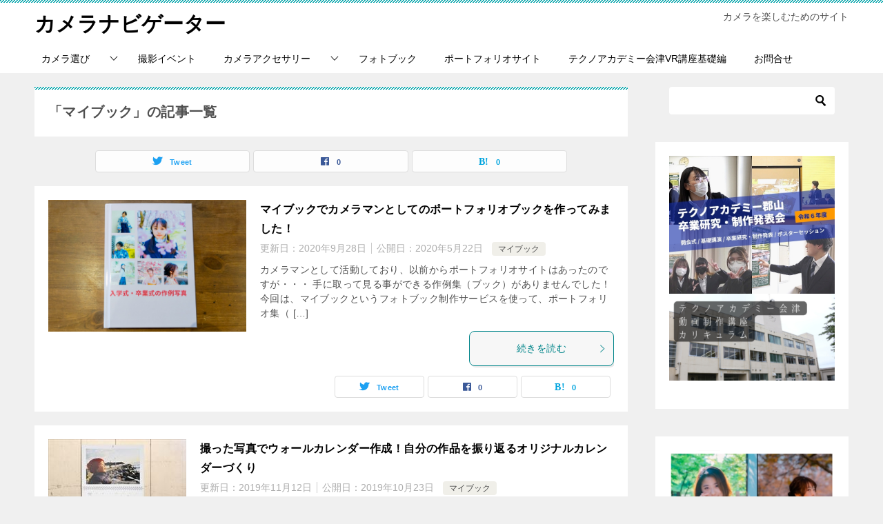

--- FILE ---
content_type: text/html; charset=UTF-8
request_url: https://camera-navi.info/category/photobook/mybook
body_size: 17695
content:
<!doctype html>
<html lang="ja" class="col2">
<head>
<!-- Global site tag (gtag.js) - Google Analytics -->
<script async src="https://www.googletagmanager.com/gtag/js?id=UA-37386643-9"></script>
<script>
  window.dataLayer = window.dataLayer || [];
  function gtag(){dataLayer.push(arguments);}
  gtag('js', new Date());

  gtag('config', 'UA-37386643-9');
</script>	<meta charset="UTF-8">
	<meta name="viewport" content="width=device-width, initial-scale=1">
	<link rel="profile" href="http://gmpg.org/xfn/11">

	<title>「マイブック」の記事一覧 ｜ カメラナビゲーター</title>
<meta name='robots' content='max-image-preview:large' />
	<style>img:is([sizes="auto" i], [sizes^="auto," i]) { contain-intrinsic-size: 3000px 1500px }</style>
	    <script>
        var ajaxurl = 'https://camera-navi.info/wp-admin/admin-ajax.php';
        var sns_cnt = true;
            </script>
	<link rel='dns-prefetch' href='//webfonts.xserver.jp' />
<link rel="alternate" type="application/rss+xml" title="カメラナビゲーター &raquo; フィード" href="https://camera-navi.info/feed" />
<link rel="alternate" type="application/rss+xml" title="カメラナビゲーター &raquo; コメントフィード" href="https://camera-navi.info/comments/feed" />
<link rel="alternate" type="application/rss+xml" title="カメラナビゲーター &raquo; マイブック カテゴリーのフィード" href="https://camera-navi.info/category/photobook/mybook/feed" />
		<!-- This site uses the Google Analytics by ExactMetrics plugin v8.6.2 - Using Analytics tracking - https://www.exactmetrics.com/ -->
							<script src="//www.googletagmanager.com/gtag/js?id=G-FCV1HWVKST"  data-cfasync="false" data-wpfc-render="false" type="text/javascript" async></script>
			<script data-cfasync="false" data-wpfc-render="false" type="text/javascript">
				var em_version = '8.6.2';
				var em_track_user = true;
				var em_no_track_reason = '';
								var ExactMetricsDefaultLocations = {"page_location":"https:\/\/camera-navi.info\/category\/photobook\/mybook\/"};
								if ( typeof ExactMetricsPrivacyGuardFilter === 'function' ) {
					var ExactMetricsLocations = (typeof ExactMetricsExcludeQuery === 'object') ? ExactMetricsPrivacyGuardFilter( ExactMetricsExcludeQuery ) : ExactMetricsPrivacyGuardFilter( ExactMetricsDefaultLocations );
				} else {
					var ExactMetricsLocations = (typeof ExactMetricsExcludeQuery === 'object') ? ExactMetricsExcludeQuery : ExactMetricsDefaultLocations;
				}

								var disableStrs = [
										'ga-disable-G-FCV1HWVKST',
									];

				/* Function to detect opted out users */
				function __gtagTrackerIsOptedOut() {
					for (var index = 0; index < disableStrs.length; index++) {
						if (document.cookie.indexOf(disableStrs[index] + '=true') > -1) {
							return true;
						}
					}

					return false;
				}

				/* Disable tracking if the opt-out cookie exists. */
				if (__gtagTrackerIsOptedOut()) {
					for (var index = 0; index < disableStrs.length; index++) {
						window[disableStrs[index]] = true;
					}
				}

				/* Opt-out function */
				function __gtagTrackerOptout() {
					for (var index = 0; index < disableStrs.length; index++) {
						document.cookie = disableStrs[index] + '=true; expires=Thu, 31 Dec 2099 23:59:59 UTC; path=/';
						window[disableStrs[index]] = true;
					}
				}

				if ('undefined' === typeof gaOptout) {
					function gaOptout() {
						__gtagTrackerOptout();
					}
				}
								window.dataLayer = window.dataLayer || [];

				window.ExactMetricsDualTracker = {
					helpers: {},
					trackers: {},
				};
				if (em_track_user) {
					function __gtagDataLayer() {
						dataLayer.push(arguments);
					}

					function __gtagTracker(type, name, parameters) {
						if (!parameters) {
							parameters = {};
						}

						if (parameters.send_to) {
							__gtagDataLayer.apply(null, arguments);
							return;
						}

						if (type === 'event') {
														parameters.send_to = exactmetrics_frontend.v4_id;
							var hookName = name;
							if (typeof parameters['event_category'] !== 'undefined') {
								hookName = parameters['event_category'] + ':' + name;
							}

							if (typeof ExactMetricsDualTracker.trackers[hookName] !== 'undefined') {
								ExactMetricsDualTracker.trackers[hookName](parameters);
							} else {
								__gtagDataLayer('event', name, parameters);
							}
							
						} else {
							__gtagDataLayer.apply(null, arguments);
						}
					}

					__gtagTracker('js', new Date());
					__gtagTracker('set', {
						'developer_id.dNDMyYj': true,
											});
					if ( ExactMetricsLocations.page_location ) {
						__gtagTracker('set', ExactMetricsLocations);
					}
										__gtagTracker('config', 'G-FCV1HWVKST', {"forceSSL":"true"} );
															window.gtag = __gtagTracker;										(function () {
						/* https://developers.google.com/analytics/devguides/collection/analyticsjs/ */
						/* ga and __gaTracker compatibility shim. */
						var noopfn = function () {
							return null;
						};
						var newtracker = function () {
							return new Tracker();
						};
						var Tracker = function () {
							return null;
						};
						var p = Tracker.prototype;
						p.get = noopfn;
						p.set = noopfn;
						p.send = function () {
							var args = Array.prototype.slice.call(arguments);
							args.unshift('send');
							__gaTracker.apply(null, args);
						};
						var __gaTracker = function () {
							var len = arguments.length;
							if (len === 0) {
								return;
							}
							var f = arguments[len - 1];
							if (typeof f !== 'object' || f === null || typeof f.hitCallback !== 'function') {
								if ('send' === arguments[0]) {
									var hitConverted, hitObject = false, action;
									if ('event' === arguments[1]) {
										if ('undefined' !== typeof arguments[3]) {
											hitObject = {
												'eventAction': arguments[3],
												'eventCategory': arguments[2],
												'eventLabel': arguments[4],
												'value': arguments[5] ? arguments[5] : 1,
											}
										}
									}
									if ('pageview' === arguments[1]) {
										if ('undefined' !== typeof arguments[2]) {
											hitObject = {
												'eventAction': 'page_view',
												'page_path': arguments[2],
											}
										}
									}
									if (typeof arguments[2] === 'object') {
										hitObject = arguments[2];
									}
									if (typeof arguments[5] === 'object') {
										Object.assign(hitObject, arguments[5]);
									}
									if ('undefined' !== typeof arguments[1].hitType) {
										hitObject = arguments[1];
										if ('pageview' === hitObject.hitType) {
											hitObject.eventAction = 'page_view';
										}
									}
									if (hitObject) {
										action = 'timing' === arguments[1].hitType ? 'timing_complete' : hitObject.eventAction;
										hitConverted = mapArgs(hitObject);
										__gtagTracker('event', action, hitConverted);
									}
								}
								return;
							}

							function mapArgs(args) {
								var arg, hit = {};
								var gaMap = {
									'eventCategory': 'event_category',
									'eventAction': 'event_action',
									'eventLabel': 'event_label',
									'eventValue': 'event_value',
									'nonInteraction': 'non_interaction',
									'timingCategory': 'event_category',
									'timingVar': 'name',
									'timingValue': 'value',
									'timingLabel': 'event_label',
									'page': 'page_path',
									'location': 'page_location',
									'title': 'page_title',
									'referrer' : 'page_referrer',
								};
								for (arg in args) {
																		if (!(!args.hasOwnProperty(arg) || !gaMap.hasOwnProperty(arg))) {
										hit[gaMap[arg]] = args[arg];
									} else {
										hit[arg] = args[arg];
									}
								}
								return hit;
							}

							try {
								f.hitCallback();
							} catch (ex) {
							}
						};
						__gaTracker.create = newtracker;
						__gaTracker.getByName = newtracker;
						__gaTracker.getAll = function () {
							return [];
						};
						__gaTracker.remove = noopfn;
						__gaTracker.loaded = true;
						window['__gaTracker'] = __gaTracker;
					})();
									} else {
										console.log("");
					(function () {
						function __gtagTracker() {
							return null;
						}

						window['__gtagTracker'] = __gtagTracker;
						window['gtag'] = __gtagTracker;
					})();
									}
			</script>
				<!-- / Google Analytics by ExactMetrics -->
		<script type="text/javascript">
/* <![CDATA[ */
window._wpemojiSettings = {"baseUrl":"https:\/\/s.w.org\/images\/core\/emoji\/16.0.1\/72x72\/","ext":".png","svgUrl":"https:\/\/s.w.org\/images\/core\/emoji\/16.0.1\/svg\/","svgExt":".svg","source":{"concatemoji":"https:\/\/camera-navi.info\/wp-includes\/js\/wp-emoji-release.min.js?ver=6.8.3"}};
/*! This file is auto-generated */
!function(s,n){var o,i,e;function c(e){try{var t={supportTests:e,timestamp:(new Date).valueOf()};sessionStorage.setItem(o,JSON.stringify(t))}catch(e){}}function p(e,t,n){e.clearRect(0,0,e.canvas.width,e.canvas.height),e.fillText(t,0,0);var t=new Uint32Array(e.getImageData(0,0,e.canvas.width,e.canvas.height).data),a=(e.clearRect(0,0,e.canvas.width,e.canvas.height),e.fillText(n,0,0),new Uint32Array(e.getImageData(0,0,e.canvas.width,e.canvas.height).data));return t.every(function(e,t){return e===a[t]})}function u(e,t){e.clearRect(0,0,e.canvas.width,e.canvas.height),e.fillText(t,0,0);for(var n=e.getImageData(16,16,1,1),a=0;a<n.data.length;a++)if(0!==n.data[a])return!1;return!0}function f(e,t,n,a){switch(t){case"flag":return n(e,"\ud83c\udff3\ufe0f\u200d\u26a7\ufe0f","\ud83c\udff3\ufe0f\u200b\u26a7\ufe0f")?!1:!n(e,"\ud83c\udde8\ud83c\uddf6","\ud83c\udde8\u200b\ud83c\uddf6")&&!n(e,"\ud83c\udff4\udb40\udc67\udb40\udc62\udb40\udc65\udb40\udc6e\udb40\udc67\udb40\udc7f","\ud83c\udff4\u200b\udb40\udc67\u200b\udb40\udc62\u200b\udb40\udc65\u200b\udb40\udc6e\u200b\udb40\udc67\u200b\udb40\udc7f");case"emoji":return!a(e,"\ud83e\udedf")}return!1}function g(e,t,n,a){var r="undefined"!=typeof WorkerGlobalScope&&self instanceof WorkerGlobalScope?new OffscreenCanvas(300,150):s.createElement("canvas"),o=r.getContext("2d",{willReadFrequently:!0}),i=(o.textBaseline="top",o.font="600 32px Arial",{});return e.forEach(function(e){i[e]=t(o,e,n,a)}),i}function t(e){var t=s.createElement("script");t.src=e,t.defer=!0,s.head.appendChild(t)}"undefined"!=typeof Promise&&(o="wpEmojiSettingsSupports",i=["flag","emoji"],n.supports={everything:!0,everythingExceptFlag:!0},e=new Promise(function(e){s.addEventListener("DOMContentLoaded",e,{once:!0})}),new Promise(function(t){var n=function(){try{var e=JSON.parse(sessionStorage.getItem(o));if("object"==typeof e&&"number"==typeof e.timestamp&&(new Date).valueOf()<e.timestamp+604800&&"object"==typeof e.supportTests)return e.supportTests}catch(e){}return null}();if(!n){if("undefined"!=typeof Worker&&"undefined"!=typeof OffscreenCanvas&&"undefined"!=typeof URL&&URL.createObjectURL&&"undefined"!=typeof Blob)try{var e="postMessage("+g.toString()+"("+[JSON.stringify(i),f.toString(),p.toString(),u.toString()].join(",")+"));",a=new Blob([e],{type:"text/javascript"}),r=new Worker(URL.createObjectURL(a),{name:"wpTestEmojiSupports"});return void(r.onmessage=function(e){c(n=e.data),r.terminate(),t(n)})}catch(e){}c(n=g(i,f,p,u))}t(n)}).then(function(e){for(var t in e)n.supports[t]=e[t],n.supports.everything=n.supports.everything&&n.supports[t],"flag"!==t&&(n.supports.everythingExceptFlag=n.supports.everythingExceptFlag&&n.supports[t]);n.supports.everythingExceptFlag=n.supports.everythingExceptFlag&&!n.supports.flag,n.DOMReady=!1,n.readyCallback=function(){n.DOMReady=!0}}).then(function(){return e}).then(function(){var e;n.supports.everything||(n.readyCallback(),(e=n.source||{}).concatemoji?t(e.concatemoji):e.wpemoji&&e.twemoji&&(t(e.twemoji),t(e.wpemoji)))}))}((window,document),window._wpemojiSettings);
/* ]]> */
</script>
<!-- camera-navi.info is managing ads with Advanced Ads 2.0.9 – https://wpadvancedads.com/ --><script id="camer-ready">
			window.advanced_ads_ready=function(e,a){a=a||"complete";var d=function(e){return"interactive"===a?"loading"!==e:"complete"===e};d(document.readyState)?e():document.addEventListener("readystatechange",(function(a){d(a.target.readyState)&&e()}),{once:"interactive"===a})},window.advanced_ads_ready_queue=window.advanced_ads_ready_queue||[];		</script>
		<style id='wp-emoji-styles-inline-css' type='text/css'>

	img.wp-smiley, img.emoji {
		display: inline !important;
		border: none !important;
		box-shadow: none !important;
		height: 1em !important;
		width: 1em !important;
		margin: 0 0.07em !important;
		vertical-align: -0.1em !important;
		background: none !important;
		padding: 0 !important;
	}
</style>
<link rel='stylesheet' id='wp-block-library-css' href='https://camera-navi.info/wp-includes/css/dist/block-library/style.min.css?ver=6.8.3' type='text/css' media='all' />
<style id='classic-theme-styles-inline-css' type='text/css'>
/*! This file is auto-generated */
.wp-block-button__link{color:#fff;background-color:#32373c;border-radius:9999px;box-shadow:none;text-decoration:none;padding:calc(.667em + 2px) calc(1.333em + 2px);font-size:1.125em}.wp-block-file__button{background:#32373c;color:#fff;text-decoration:none}
</style>
<style id='global-styles-inline-css' type='text/css'>
:root{--wp--preset--aspect-ratio--square: 1;--wp--preset--aspect-ratio--4-3: 4/3;--wp--preset--aspect-ratio--3-4: 3/4;--wp--preset--aspect-ratio--3-2: 3/2;--wp--preset--aspect-ratio--2-3: 2/3;--wp--preset--aspect-ratio--16-9: 16/9;--wp--preset--aspect-ratio--9-16: 9/16;--wp--preset--color--black: #000000;--wp--preset--color--cyan-bluish-gray: #abb8c3;--wp--preset--color--white: #ffffff;--wp--preset--color--pale-pink: #f78da7;--wp--preset--color--vivid-red: #cf2e2e;--wp--preset--color--luminous-vivid-orange: #ff6900;--wp--preset--color--luminous-vivid-amber: #fcb900;--wp--preset--color--light-green-cyan: #7bdcb5;--wp--preset--color--vivid-green-cyan: #00d084;--wp--preset--color--pale-cyan-blue: #8ed1fc;--wp--preset--color--vivid-cyan-blue: #0693e3;--wp--preset--color--vivid-purple: #9b51e0;--wp--preset--gradient--vivid-cyan-blue-to-vivid-purple: linear-gradient(135deg,rgba(6,147,227,1) 0%,rgb(155,81,224) 100%);--wp--preset--gradient--light-green-cyan-to-vivid-green-cyan: linear-gradient(135deg,rgb(122,220,180) 0%,rgb(0,208,130) 100%);--wp--preset--gradient--luminous-vivid-amber-to-luminous-vivid-orange: linear-gradient(135deg,rgba(252,185,0,1) 0%,rgba(255,105,0,1) 100%);--wp--preset--gradient--luminous-vivid-orange-to-vivid-red: linear-gradient(135deg,rgba(255,105,0,1) 0%,rgb(207,46,46) 100%);--wp--preset--gradient--very-light-gray-to-cyan-bluish-gray: linear-gradient(135deg,rgb(238,238,238) 0%,rgb(169,184,195) 100%);--wp--preset--gradient--cool-to-warm-spectrum: linear-gradient(135deg,rgb(74,234,220) 0%,rgb(151,120,209) 20%,rgb(207,42,186) 40%,rgb(238,44,130) 60%,rgb(251,105,98) 80%,rgb(254,248,76) 100%);--wp--preset--gradient--blush-light-purple: linear-gradient(135deg,rgb(255,206,236) 0%,rgb(152,150,240) 100%);--wp--preset--gradient--blush-bordeaux: linear-gradient(135deg,rgb(254,205,165) 0%,rgb(254,45,45) 50%,rgb(107,0,62) 100%);--wp--preset--gradient--luminous-dusk: linear-gradient(135deg,rgb(255,203,112) 0%,rgb(199,81,192) 50%,rgb(65,88,208) 100%);--wp--preset--gradient--pale-ocean: linear-gradient(135deg,rgb(255,245,203) 0%,rgb(182,227,212) 50%,rgb(51,167,181) 100%);--wp--preset--gradient--electric-grass: linear-gradient(135deg,rgb(202,248,128) 0%,rgb(113,206,126) 100%);--wp--preset--gradient--midnight: linear-gradient(135deg,rgb(2,3,129) 0%,rgb(40,116,252) 100%);--wp--preset--font-size--small: 13px;--wp--preset--font-size--medium: 20px;--wp--preset--font-size--large: 36px;--wp--preset--font-size--x-large: 42px;--wp--preset--spacing--20: 0.44rem;--wp--preset--spacing--30: 0.67rem;--wp--preset--spacing--40: 1rem;--wp--preset--spacing--50: 1.5rem;--wp--preset--spacing--60: 2.25rem;--wp--preset--spacing--70: 3.38rem;--wp--preset--spacing--80: 5.06rem;--wp--preset--shadow--natural: 6px 6px 9px rgba(0, 0, 0, 0.2);--wp--preset--shadow--deep: 12px 12px 50px rgba(0, 0, 0, 0.4);--wp--preset--shadow--sharp: 6px 6px 0px rgba(0, 0, 0, 0.2);--wp--preset--shadow--outlined: 6px 6px 0px -3px rgba(255, 255, 255, 1), 6px 6px rgba(0, 0, 0, 1);--wp--preset--shadow--crisp: 6px 6px 0px rgba(0, 0, 0, 1);}:where(.is-layout-flex){gap: 0.5em;}:where(.is-layout-grid){gap: 0.5em;}body .is-layout-flex{display: flex;}.is-layout-flex{flex-wrap: wrap;align-items: center;}.is-layout-flex > :is(*, div){margin: 0;}body .is-layout-grid{display: grid;}.is-layout-grid > :is(*, div){margin: 0;}:where(.wp-block-columns.is-layout-flex){gap: 2em;}:where(.wp-block-columns.is-layout-grid){gap: 2em;}:where(.wp-block-post-template.is-layout-flex){gap: 1.25em;}:where(.wp-block-post-template.is-layout-grid){gap: 1.25em;}.has-black-color{color: var(--wp--preset--color--black) !important;}.has-cyan-bluish-gray-color{color: var(--wp--preset--color--cyan-bluish-gray) !important;}.has-white-color{color: var(--wp--preset--color--white) !important;}.has-pale-pink-color{color: var(--wp--preset--color--pale-pink) !important;}.has-vivid-red-color{color: var(--wp--preset--color--vivid-red) !important;}.has-luminous-vivid-orange-color{color: var(--wp--preset--color--luminous-vivid-orange) !important;}.has-luminous-vivid-amber-color{color: var(--wp--preset--color--luminous-vivid-amber) !important;}.has-light-green-cyan-color{color: var(--wp--preset--color--light-green-cyan) !important;}.has-vivid-green-cyan-color{color: var(--wp--preset--color--vivid-green-cyan) !important;}.has-pale-cyan-blue-color{color: var(--wp--preset--color--pale-cyan-blue) !important;}.has-vivid-cyan-blue-color{color: var(--wp--preset--color--vivid-cyan-blue) !important;}.has-vivid-purple-color{color: var(--wp--preset--color--vivid-purple) !important;}.has-black-background-color{background-color: var(--wp--preset--color--black) !important;}.has-cyan-bluish-gray-background-color{background-color: var(--wp--preset--color--cyan-bluish-gray) !important;}.has-white-background-color{background-color: var(--wp--preset--color--white) !important;}.has-pale-pink-background-color{background-color: var(--wp--preset--color--pale-pink) !important;}.has-vivid-red-background-color{background-color: var(--wp--preset--color--vivid-red) !important;}.has-luminous-vivid-orange-background-color{background-color: var(--wp--preset--color--luminous-vivid-orange) !important;}.has-luminous-vivid-amber-background-color{background-color: var(--wp--preset--color--luminous-vivid-amber) !important;}.has-light-green-cyan-background-color{background-color: var(--wp--preset--color--light-green-cyan) !important;}.has-vivid-green-cyan-background-color{background-color: var(--wp--preset--color--vivid-green-cyan) !important;}.has-pale-cyan-blue-background-color{background-color: var(--wp--preset--color--pale-cyan-blue) !important;}.has-vivid-cyan-blue-background-color{background-color: var(--wp--preset--color--vivid-cyan-blue) !important;}.has-vivid-purple-background-color{background-color: var(--wp--preset--color--vivid-purple) !important;}.has-black-border-color{border-color: var(--wp--preset--color--black) !important;}.has-cyan-bluish-gray-border-color{border-color: var(--wp--preset--color--cyan-bluish-gray) !important;}.has-white-border-color{border-color: var(--wp--preset--color--white) !important;}.has-pale-pink-border-color{border-color: var(--wp--preset--color--pale-pink) !important;}.has-vivid-red-border-color{border-color: var(--wp--preset--color--vivid-red) !important;}.has-luminous-vivid-orange-border-color{border-color: var(--wp--preset--color--luminous-vivid-orange) !important;}.has-luminous-vivid-amber-border-color{border-color: var(--wp--preset--color--luminous-vivid-amber) !important;}.has-light-green-cyan-border-color{border-color: var(--wp--preset--color--light-green-cyan) !important;}.has-vivid-green-cyan-border-color{border-color: var(--wp--preset--color--vivid-green-cyan) !important;}.has-pale-cyan-blue-border-color{border-color: var(--wp--preset--color--pale-cyan-blue) !important;}.has-vivid-cyan-blue-border-color{border-color: var(--wp--preset--color--vivid-cyan-blue) !important;}.has-vivid-purple-border-color{border-color: var(--wp--preset--color--vivid-purple) !important;}.has-vivid-cyan-blue-to-vivid-purple-gradient-background{background: var(--wp--preset--gradient--vivid-cyan-blue-to-vivid-purple) !important;}.has-light-green-cyan-to-vivid-green-cyan-gradient-background{background: var(--wp--preset--gradient--light-green-cyan-to-vivid-green-cyan) !important;}.has-luminous-vivid-amber-to-luminous-vivid-orange-gradient-background{background: var(--wp--preset--gradient--luminous-vivid-amber-to-luminous-vivid-orange) !important;}.has-luminous-vivid-orange-to-vivid-red-gradient-background{background: var(--wp--preset--gradient--luminous-vivid-orange-to-vivid-red) !important;}.has-very-light-gray-to-cyan-bluish-gray-gradient-background{background: var(--wp--preset--gradient--very-light-gray-to-cyan-bluish-gray) !important;}.has-cool-to-warm-spectrum-gradient-background{background: var(--wp--preset--gradient--cool-to-warm-spectrum) !important;}.has-blush-light-purple-gradient-background{background: var(--wp--preset--gradient--blush-light-purple) !important;}.has-blush-bordeaux-gradient-background{background: var(--wp--preset--gradient--blush-bordeaux) !important;}.has-luminous-dusk-gradient-background{background: var(--wp--preset--gradient--luminous-dusk) !important;}.has-pale-ocean-gradient-background{background: var(--wp--preset--gradient--pale-ocean) !important;}.has-electric-grass-gradient-background{background: var(--wp--preset--gradient--electric-grass) !important;}.has-midnight-gradient-background{background: var(--wp--preset--gradient--midnight) !important;}.has-small-font-size{font-size: var(--wp--preset--font-size--small) !important;}.has-medium-font-size{font-size: var(--wp--preset--font-size--medium) !important;}.has-large-font-size{font-size: var(--wp--preset--font-size--large) !important;}.has-x-large-font-size{font-size: var(--wp--preset--font-size--x-large) !important;}
:where(.wp-block-post-template.is-layout-flex){gap: 1.25em;}:where(.wp-block-post-template.is-layout-grid){gap: 1.25em;}
:where(.wp-block-columns.is-layout-flex){gap: 2em;}:where(.wp-block-columns.is-layout-grid){gap: 2em;}
:root :where(.wp-block-pullquote){font-size: 1.5em;line-height: 1.6;}
</style>
<link rel='stylesheet' id='aalb_basics_css-css' href='https://camera-navi.info/wp-content/plugins/amazon-associates-link-builder/css/aalb_basics.css?ver=1.9.3' type='text/css' media='all' />
<link rel='stylesheet' id='contact-form-7-css' href='https://camera-navi.info/wp-content/plugins/contact-form-7/includes/css/styles.css?ver=6.1' type='text/css' media='all' />
<link rel='stylesheet' id='keni-style-css' href='https://camera-navi.info/wp-content/themes/keni80_wp_standard_all_202103061443/style.css?ver=6.8.3' type='text/css' media='all' />
<link rel='stylesheet' id='keni_base-css' href='https://camera-navi.info/wp-content/themes/keni80_wp_standard_all_202103061443/base.css?ver=6.8.3' type='text/css' media='all' />
<link rel='stylesheet' id='keni-advanced-css' href='https://camera-navi.info/wp-content/themes/keni80_wp_standard_all_202103061443/advanced.css?ver=6.8.3' type='text/css' media='all' />
<link rel='stylesheet' id='keni_base_default-css' href='https://camera-navi.info/wp-content/themes/keni80_wp_standard_all_202103061443/default-style.css?ver=6.8.3' type='text/css' media='all' />
<link rel='stylesheet' id='wp-pagenavi-css' href='https://camera-navi.info/wp-content/plugins/wp-pagenavi/pagenavi-css.css?ver=2.70' type='text/css' media='all' />
<link rel='stylesheet' id='wp-associate-post-r2-css' href='https://camera-navi.info/wp-content/plugins/wp-associate-post-r2/css/skin-standard.css?ver=5.0.0' type='text/css' media='all' />
<link rel="canonical" href="https://camera-navi.info/category/photobook/mybook" />
<link rel="https://api.w.org/" href="https://camera-navi.info/wp-json/" /><link rel="alternate" title="JSON" type="application/json" href="https://camera-navi.info/wp-json/wp/v2/categories/21" /><link rel="EditURI" type="application/rsd+xml" title="RSD" href="https://camera-navi.info/xmlrpc.php?rsd" />
<meta name="description" content="カメラナビゲーターの「マイブック」の記事一覧です。カメラを楽しむためのサイト">
        <!--OGP-->
		<meta property="og:type" content="article" />
<meta property="og:url" content="https://camera-navi.info/category/photobook/mybook" />
        <meta property="og:title" content="「マイブック」の記事一覧"/>
        <meta property="og:description" content="カメラナビゲーターの「マイブック」の記事一覧です。カメラを楽しむためのサイト">
        <meta property="og:site_name" content="カメラナビゲーター">
        <meta property="og:image" content="">
		        <meta property="og:locale" content="ja_JP">
		        <!--OGP-->
		<style type="text/css">.recentcomments a{display:inline !important;padding:0 !important;margin:0 !important;}</style><style type="text/css">.broken_link, a.broken_link {
	text-decoration: line-through;
}</style><script  async src="https://pagead2.googlesyndication.com/pagead/js/adsbygoogle.js?client=ca-pub-4161086845593113" crossorigin="anonymous"></script><link rel="icon" href="https://camera-navi.info/wp-content/uploads/2019/04/camera-150x150.ico" sizes="32x32" />
<link rel="icon" href="https://camera-navi.info/wp-content/uploads/2019/04/camera.ico" sizes="192x192" />
<link rel="apple-touch-icon" href="https://camera-navi.info/wp-content/uploads/2019/04/camera.ico" />
<meta name="msapplication-TileImage" content="https://camera-navi.info/wp-content/uploads/2019/04/camera.ico" />
</head>

<body class="archive category category-mybook category-21 wp-theme-keni80_wp_standard_all_202103061443 aa-prefix-camer-"><!--ページの属性-->

<div id="top" class="keni-container">

<!--▼▼ ヘッダー ▼▼-->
<div class="keni-header_wrap">
	<div class="keni-header_outer">
		
		<header class="keni-header keni-header_col1">
			<div class="keni-header_inner">

							<p class="site-title"><a href="https://camera-navi.info/" rel="home">カメラナビゲーター</a></p>
			
			<div class="keni-header_cont">
			<p class="site-description">カメラを楽しむためのサイト</p>			</div>

			</div><!--keni-header_inner-->
		</header><!--keni-header-->	</div><!--keni-header_outer-->
</div><!--keni-header_wrap-->
<!--▲▲ ヘッダー ▲▲-->

<div id="click-space"></div>

<!--▼▼ グローバルナビ ▼▼-->
<div class="keni-gnav_wrap">
	<div class="keni-gnav_outer">
		<nav class="keni-gnav">
			<div class="keni-gnav_inner">

				<ul id="menu" class="keni-gnav_cont">
				<li id="menu-item-613" class="menu-item menu-item-type-taxonomy menu-item-object-category menu-item-has-children menu-item-613"><a href="https://camera-navi.info/category/camera-select">カメラ選び</a>
<ul class="sub-menu">
	<li id="menu-item-612" class="menu-item menu-item-type-taxonomy menu-item-object-category menu-item-has-children menu-item-612"><a href="https://camera-navi.info/category/canon">キヤノン</a>
	<ul class="sub-menu">
		<li id="menu-item-1069" class="menu-item menu-item-type-taxonomy menu-item-object-category menu-item-1069"><a href="https://camera-navi.info/category/canon/eos-kiss">EOS Kiss関連</a></li>
		<li id="menu-item-1070" class="menu-item menu-item-type-taxonomy menu-item-object-category menu-item-1070"><a href="https://camera-navi.info/category/canon/powershot-g7x">PowerShot G7X</a></li>
		<li id="menu-item-1071" class="menu-item menu-item-type-taxonomy menu-item-object-category menu-item-1071"><a href="https://camera-navi.info/category/canon/eos-80d">EOS 80D</a></li>
	</ul>
</li>
	<li id="menu-item-1048" class="menu-item menu-item-type-taxonomy menu-item-object-category menu-item-has-children menu-item-1048"><a href="https://camera-navi.info/category/%e3%82%bd%e3%83%8b%e3%83%bc">ソニー</a>
	<ul class="sub-menu">
		<li id="menu-item-1072" class="menu-item menu-item-type-taxonomy menu-item-object-category menu-item-1072"><a href="https://camera-navi.info/category/%e3%82%bd%e3%83%8b%e3%83%bc/%ce%b16400">α6400</a></li>
	</ul>
</li>
</ul>
</li>
<li id="menu-item-1385" class="menu-item menu-item-type-taxonomy menu-item-object-category menu-item-1385"><a href="https://camera-navi.info/category/shooting-event">撮影イベント</a></li>
<li id="menu-item-1065" class="menu-item menu-item-type-taxonomy menu-item-object-category menu-item-has-children menu-item-1065"><a href="https://camera-navi.info/category/accessory-service">カメラアクセサリー</a>
<ul class="sub-menu">
	<li id="menu-item-1210" class="menu-item menu-item-type-taxonomy menu-item-object-category menu-item-1210"><a href="https://camera-navi.info/category/kandf-concept">K&amp;Fconcept</a></li>
</ul>
</li>
<li id="menu-item-1318" class="menu-item menu-item-type-post_type menu-item-object-page menu-item-1318"><a href="https://camera-navi.info/mybook-review">フォトブック</a></li>
<li id="menu-item-1751" class="menu-item menu-item-type-custom menu-item-object-custom menu-item-1751"><a href="https://ken-photo.net/">ポートフォリオサイト</a></li>
<li id="menu-item-2461" class="menu-item menu-item-type-post_type menu-item-object-page menu-item-2461"><a href="https://camera-navi.info/tckac-aizu-vr">テクノアカデミー会津VR講座基礎編</a></li>
<li id="menu-item-1051" class="menu-item menu-item-type-post_type menu-item-object-page menu-item-1051"><a href="https://camera-navi.info/form">お問合せ</a></li>
				<li class="menu-search"><div class="search-box">
	<form role="search" method="get" id="keni_search" class="searchform" action="https://camera-navi.info/">
		<input type="text" value="" name="s" aria-label="検索"><button class="btn-search"><img src="https://camera-navi.info/wp-content/themes/keni80_wp_standard_all_202103061443/images/icon/search_black.svg" width="18" height="18" alt="検索"></button>
	</form>
</div></li>
				</ul>
			</div>
			<div class="keni-gnav_btn_wrap">
				<div class="keni-gnav_btn"><span class="keni-gnav_btn_icon-open"></span></div>
			</div>
		</nav>
	</div>
</div>



<div class="keni-main_wrap">
	<div class="keni-main_outer">
		<!--▼▼ メインコンテンツ ▼▼-->
		<main id="main" class="keni-main">
			<div class="keni-main_inner">
				<div class="archive_title_wrap">
					<h1 class="archive_title">「マイブック」の記事一覧</h1>				</div>

				<aside class="free-area free-area_before-title">
									</aside><!-- #secondary -->

																<aside class="sns-btn_wrap sns-btn_wrap_s">
                            <div class="sns-btn_tw" data-url="https://camera-navi.info/category/photobook/mybook" data-title="%E3%80%8C%E3%83%9E%E3%82%A4%E3%83%96%E3%83%83%E3%82%AF%E3%80%8D%E3%81%AE%E8%A8%98%E4%BA%8B%E4%B8%80%E8%A6%A7"></div>
        <div class="sns-btn_fb" data-url="https://camera-navi.info/category/photobook/mybook" data-title="%E3%80%8C%E3%83%9E%E3%82%A4%E3%83%96%E3%83%83%E3%82%AF%E3%80%8D%E3%81%AE%E8%A8%98%E4%BA%8B%E4%B8%80%E8%A6%A7"></div>
        <div class="sns-btn_hatena" data-url="https://camera-navi.info/category/photobook/mybook" data-title="%E3%80%8C%E3%83%9E%E3%82%A4%E3%83%96%E3%83%83%E3%82%AF%E3%80%8D%E3%81%AE%E8%A8%98%E4%BA%8B%E4%B8%80%E8%A6%A7"></div>
						</aside>
				
										<div class="keni-section_wrap keni-section_wrap_style02"><div class="keni-section"><div class="entry-list entry-list_style01">
<article id="post-1891" class="post-1891 post type-post status-publish format-standard has-post-thumbnail category-mybook entry-list_item">
	<div class="entry">
		<figure class="entry_thumb">
			<a href="https://camera-navi.info/mybook-portfolio">
								<img width="600" height="400" src="https://camera-navi.info/wp-content/uploads/2020/08/A6300712.jpg" class="attachment-post-thumbnail size-post-thumbnail wp-post-image" alt="" loading="lazy" decoding="async" srcset="https://camera-navi.info/wp-content/uploads/2020/08/A6300712.jpg 600w, https://camera-navi.info/wp-content/uploads/2020/08/A6300712-300x200.jpg 300w" sizes="auto, (max-width: 600px) 100vw, 600px" />								</a>
		</figure>
		<div class="entry_inner">
			<h2 class="entry_title"><a href="https://camera-navi.info/mybook-portfolio">マイブックでカメラマンとしてのポートフォリオブックを作ってみました！</a></h2>
			<div class="entry_status">
		<ul class="entry_date">
		<li class="entry_date_item">更新日：<time itemprop="dateModified" datetime="2020-09-28T15:50:52+09:00" content="2020-09-28T15:50:52+09:00">2020年9月28日</time></li>		<li class="entry_date_item">公開日：<time itemprop="datePublished" datetime="2020-05-22T16:45:32+09:00" content="2020-05-22T16:45:32+09:00">2020年5月22日</time></li>	</ul>
		<ul class="entry_category">
		<li class="entry_category_item mybook"><a href="https://camera-navi.info/category/photobook/mybook">マイブック</a></li>	</ul>
</div>
			<div class="entry_description">
			カメラマンとして活動しており、以前からポートフォリオサイトはあったのですが・・・ 手に取って見る事ができる作例集（ブック）がありませんでした！ 今回は、マイブックというフォトブック制作サービスを使って、ポートフォリオ集（ [&hellip;]			</div>
			<div class="ently_read-more">
				<a href="https://camera-navi.info/mybook-portfolio" class="btn dir-arw_r"><span class="icon_arrow_s_right"></span>続きを読む</a>
			</div>
		</div>
				<aside class="sns-btn_wrap">
	        <div class="sns-btn_tw" data-url="https://camera-navi.info/mybook-portfolio" data-title="%E3%80%8C%E3%83%9E%E3%82%A4%E3%83%96%E3%83%83%E3%82%AF%E3%80%8D%E3%81%AE%E8%A8%98%E4%BA%8B%E4%B8%80%E8%A6%A7+%EF%BD%9C+%E3%82%AB%E3%83%A1%E3%83%A9%E3%83%8A%E3%83%93%E3%82%B2%E3%83%BC%E3%82%BF%E3%83%BC"></div>
        <div class="sns-btn_fb" data-url="https://camera-navi.info/mybook-portfolio" data-title="%E3%80%8C%E3%83%9E%E3%82%A4%E3%83%96%E3%83%83%E3%82%AF%E3%80%8D%E3%81%AE%E8%A8%98%E4%BA%8B%E4%B8%80%E8%A6%A7+%EF%BD%9C+%E3%82%AB%E3%83%A1%E3%83%A9%E3%83%8A%E3%83%93%E3%82%B2%E3%83%BC%E3%82%BF%E3%83%BC"></div>
        <div class="sns-btn_hatena" data-url="https://camera-navi.info/mybook-portfolio" data-title="%E3%80%8C%E3%83%9E%E3%82%A4%E3%83%96%E3%83%83%E3%82%AF%E3%80%8D%E3%81%AE%E8%A8%98%E4%BA%8B%E4%B8%80%E8%A6%A7+%EF%BD%9C+%E3%82%AB%E3%83%A1%E3%83%A9%E3%83%8A%E3%83%93%E3%82%B2%E3%83%BC%E3%82%BF%E3%83%BC"></div>
		</aside>			</div>
</article>

<article id="post-1520" class="post-1520 post type-post status-publish format-standard has-post-thumbnail category-mybook entry-list_item">
	<div class="entry">
		<figure class="entry_thumb">
			<a href="https://camera-navi.info/wallcalendar">
								<img width="200" height="142" src="https://camera-navi.info/wp-content/uploads/2019/10/top_R.jpg" class="attachment-post-thumbnail size-post-thumbnail wp-post-image" alt="" loading="lazy" decoding="async" />								</a>
		</figure>
		<div class="entry_inner">
			<h2 class="entry_title"><a href="https://camera-navi.info/wallcalendar">撮った写真でウォールカレンダー作成！自分の作品を振り返るオリジナルカレンダーづくり</a></h2>
			<div class="entry_status">
		<ul class="entry_date">
		<li class="entry_date_item">更新日：<time itemprop="dateModified" datetime="2019-11-12T13:06:37+09:00" content="2019-11-12T13:06:37+09:00">2019年11月12日</time></li>		<li class="entry_date_item">公開日：<time itemprop="datePublished" datetime="2019-10-23T16:39:38+09:00" content="2019-10-23T16:39:38+09:00">2019年10月23日</time></li>	</ul>
		<ul class="entry_category">
		<li class="entry_category_item mybook"><a href="https://camera-navi.info/category/photobook/mybook">マイブック</a></li>	</ul>
</div>
			<div class="entry_description">
			毎年、年末が近づくと考えるのが来年のカレンダー。 好きな写真家のカレンダーを購入したり、女性モデルのカレンダーを購入するのもいいと思うのですが・・・ 自分が撮った写真でカレンダーを作れるサービスがあるのはご存知でしょうか [&hellip;]			</div>
			<div class="ently_read-more">
				<a href="https://camera-navi.info/wallcalendar" class="btn dir-arw_r"><span class="icon_arrow_s_right"></span>続きを読む</a>
			</div>
		</div>
				<aside class="sns-btn_wrap">
	        <div class="sns-btn_tw" data-url="https://camera-navi.info/wallcalendar" data-title="%E3%80%8C%E3%83%9E%E3%82%A4%E3%83%96%E3%83%83%E3%82%AF%E3%80%8D%E3%81%AE%E8%A8%98%E4%BA%8B%E4%B8%80%E8%A6%A7+%EF%BD%9C+%E3%82%AB%E3%83%A1%E3%83%A9%E3%83%8A%E3%83%93%E3%82%B2%E3%83%BC%E3%82%BF%E3%83%BC"></div>
        <div class="sns-btn_fb" data-url="https://camera-navi.info/wallcalendar" data-title="%E3%80%8C%E3%83%9E%E3%82%A4%E3%83%96%E3%83%83%E3%82%AF%E3%80%8D%E3%81%AE%E8%A8%98%E4%BA%8B%E4%B8%80%E8%A6%A7+%EF%BD%9C+%E3%82%AB%E3%83%A1%E3%83%A9%E3%83%8A%E3%83%93%E3%82%B2%E3%83%BC%E3%82%BF%E3%83%BC"></div>
        <div class="sns-btn_hatena" data-url="https://camera-navi.info/wallcalendar" data-title="%E3%80%8C%E3%83%9E%E3%82%A4%E3%83%96%E3%83%83%E3%82%AF%E3%80%8D%E3%81%AE%E8%A8%98%E4%BA%8B%E4%B8%80%E8%A6%A7+%EF%BD%9C+%E3%82%AB%E3%83%A1%E3%83%A9%E3%83%8A%E3%83%93%E3%82%B2%E3%83%BC%E3%82%BF%E3%83%BC"></div>
		</aside>			</div>
</article>
</div></div></div>
			<aside class="free-area free-area_after-cont">
							</aside><!-- #secondary -->
		</div><!--keni-main_inner-->
	</main><!--keni-main-->


<aside id="secondary" class="keni-sub">
	<div id="search-2" class="keni-section_wrap widget widget_search"><section class="keni-section"><div class="search-box">
	<form role="search" method="get" id="keni_search" class="searchform" action="https://camera-navi.info/">
		<input type="text" value="" name="s" aria-label="検索"><button class="btn-search"><img src="https://camera-navi.info/wp-content/themes/keni80_wp_standard_all_202103061443/images/icon/search_black.svg" width="18" height="18" alt="検索"></button>
	</form>
</div></section></div><div id="block-3" class="keni-section_wrap widget widget_block"><section class="keni-section"><a href="https://www.tck.ac.jp/exhibition/" target="_blank" rel="noopener"><img loading="lazy" decoding="async" src="https://camera-navi.info/wp-content/uploads/2025/05/97f40616b8ec6a91e29e584b1faf8220.jpg" alt="" width="600" height="500" class="alignnone size-full wp-image-2567" srcset="https://camera-navi.info/wp-content/uploads/2025/05/97f40616b8ec6a91e29e584b1faf8220.jpg 600w, https://camera-navi.info/wp-content/uploads/2025/05/97f40616b8ec6a91e29e584b1faf8220-300x250.jpg 300w" sizes="auto, (max-width: 600px) 100vw, 600px" /></a>
<p><a href="https://camera-navi.info/ta-aizu0512" target="_blank" rel="noopener"><img loading="lazy" decoding="async" src="https://camera-navi.info/wp-content/uploads/2022/04/ae8e6e609e6377e8336b07eee9e091bc-300x158.png" alt="" width="300" height="158" class="alignnone wp-image-2423 size-medium" srcset="https://camera-navi.info/wp-content/uploads/2022/04/ae8e6e609e6377e8336b07eee9e091bc-300x158.png 300w, https://camera-navi.info/wp-content/uploads/2022/04/ae8e6e609e6377e8336b07eee9e091bc-1024x538.png 1024w, https://camera-navi.info/wp-content/uploads/2022/04/ae8e6e609e6377e8336b07eee9e091bc-768x403.png 768w, https://camera-navi.info/wp-content/uploads/2022/04/ae8e6e609e6377e8336b07eee9e091bc.png 1200w" sizes="auto, (max-width: 300px) 100vw, 300px" /></a></p></section></div><div id="block-13" class="keni-section_wrap widget widget_block"><section class="keni-section"><a href="https://www.street-academy.com/steachers/299429?conversion_name=direct_message&amp;d_code=9z26Jper&amp;tracking_code=a413025e19924a7dd104193fec1f6632" target="_blank" rel="noopener"><img loading="lazy" decoding="async" src="https://camera-navi.info/wp-content/uploads/2023/08/c6269d2107cf88871264868e88448569-300x219.png" alt="" width="300" height="219" class="alignnone wp-image-2531 size-medium" srcset="https://camera-navi.info/wp-content/uploads/2023/08/c6269d2107cf88871264868e88448569-300x219.png 300w, https://camera-navi.info/wp-content/uploads/2023/08/c6269d2107cf88871264868e88448569-1024x746.png 1024w, https://camera-navi.info/wp-content/uploads/2023/08/c6269d2107cf88871264868e88448569-768x560.png 768w, https://camera-navi.info/wp-content/uploads/2023/08/c6269d2107cf88871264868e88448569.png 1500w" sizes="auto, (max-width: 300px) 100vw, 300px" /></a></section></div><div id="block-12" class="keni-section_wrap widget widget_block"><section class="keni-section"><a href="https://camera-navi.info/tc-2023" target="_blank" rel="noopener"><img loading="lazy" decoding="async" src="https://camera-navi.info/wp-content/uploads/2023/06/5cdb8816bc00089b229e3168a1d36d3f-300x158.jpg" alt="" width="300" height="158" class="alignnone wp-image-2523 size-medium" srcset="https://camera-navi.info/wp-content/uploads/2023/06/5cdb8816bc00089b229e3168a1d36d3f-300x158.jpg 300w, https://camera-navi.info/wp-content/uploads/2023/06/5cdb8816bc00089b229e3168a1d36d3f-1024x538.jpg 1024w, https://camera-navi.info/wp-content/uploads/2023/06/5cdb8816bc00089b229e3168a1d36d3f-768x403.jpg 768w, https://camera-navi.info/wp-content/uploads/2023/06/5cdb8816bc00089b229e3168a1d36d3f.jpg 1200w" sizes="auto, (max-width: 300px) 100vw, 300px" /></a></section></div><div id="text-3" class="keni-section_wrap widget widget_text"><section class="keni-section"><h3 class="sub-section_title">ソニーストア</h3>			<div class="textwidget"><p><a href="https://click.linksynergy.com/fs-bin/click?id=X2I2qBLonhY&amp;offerid=51141.20002635&amp;type=4&amp;subid=0" target="new" rel="nofollow"><img decoding="async" src="http://www.sony.jp/store/affiliate/ichigan/alpha7III_300_250.jpg" alt="ソニーストア" border="0" /></a><img loading="lazy" decoding="async" src="https://ad.linksynergy.com/fs-bin/show?id=X2I2qBLonhY&amp;bids=51141.20002635&amp;type=4&amp;subid=0" width="1" height="1" border="0" /></p>
</div>
		</section></div><div id="block-7" class="keni-section_wrap widget widget_block"><section class="keni-section">
<div class="wp-block-group"><div class="wp-block-group__inner-container is-layout-flow wp-block-group-is-layout-flow">
<h2 class="wp-block-heading">受講生限定講座</h2>



<p><a href="https://www.street-academy.com/myclass/135414?conversion_name=direct_message&amp;&amp;d_code=V6tDKG9P&amp;&amp;tracking_code=7ee608529fa60c5f5059dc68d9e4a918" target="_blank" rel="noopener"><img loading="lazy" decoding="async" src="https://camera-navi.info/wp-content/uploads/2022/07/c01facad8a258b00159e0aff796be2bd.png" alt="" width="800" height="600" class="alignnone size-full wp-image-2450" srcset="https://camera-navi.info/wp-content/uploads/2022/07/c01facad8a258b00159e0aff796be2bd.png 800w, https://camera-navi.info/wp-content/uploads/2022/07/c01facad8a258b00159e0aff796be2bd-300x225.png 300w, https://camera-navi.info/wp-content/uploads/2022/07/c01facad8a258b00159e0aff796be2bd-768x576.png 768w" sizes="auto, (max-width: 800px) 100vw, 800px" /></a></p>
</div></div>
</section></div><div id="custom_html-11" class="widget_text keni-section_wrap widget widget_custom_html"><section class="widget_text keni-section"><h3 class="sub-section_title">動画クリエイターのための参考図書</h3><div class="textwidget custom-html-widget"><a href="https://camera-navi.info/meacademy-book"><img src="https://camera-navi.info/wp-content/uploads/2021/12/c5a3ba32191512272ea1c8d859c0dde8-300x169.jpg" alt="" width="300" height="169" class="alignnone wp-image-2337 size-medium" /></a></div></section></div><div id="custom_html-10" class="widget_text keni-section_wrap widget widget_custom_html"><section class="widget_text keni-section"><h3 class="sub-section_title">2022年1月22日開催 スマホで出来る動画制作講座</h3><div class="textwidget custom-html-widget"><a href="https://camera-navi.info/sumaho-movie"><img src="https://camera-navi.info/wp-content/uploads/2022/01/1.jpg" alt="" width="800" height="600" class="alignnone size-full wp-image-2368" /></a>
</div></section></div><div id="custom_html-9" class="widget_text keni-section_wrap widget widget_custom_html"><section class="widget_text keni-section"><h3 class="sub-section_title">11月1日開催！テクノ会津動画制作セミナー</h3><div class="textwidget custom-html-widget"><a href="https://camera-navi.info/tc-seminar"><img src="https://camera-navi.info/wp-content/uploads/2021/03/dd996907510455b8359cf8bed1b82a5f-300x158.jpg" alt="" width="300" height="158" class="alignnone wp-image-2012 size-medium" /></a>
</div></section></div><div id="custom_html-5" class="widget_text keni-section_wrap widget widget_custom_html"><section class="widget_text keni-section"><h3 class="sub-section_title">【参加レポート】</h3><div class="textwidget custom-html-widget"><a href="https://camera-navi.info/tamron-event" target="_blank" rel="noopener"><img src="https://camera-navi.info/wp-content/uploads/2019/06/d160a53f71104dc4e5ed3c300ba3ba79-1.png" alt="" width="300" height="251" class="alignnone wp-image-1243 size-medium" /></a><br/><br/><a target="_blank"  href="https://www.amazon.co.jp/gp/product/B004GJ6BY0/ref=as_li_tl?ie=UTF8&camp=247&creative=1211&creativeASIN=B004GJ6BY0&linkCode=as2&tag=camera-navi-22&linkId=1a427d248e581e13141348b0afaba2d5"><img border="0" src="//ws-fe.amazon-adsystem.com/widgets/q?_encoding=UTF8&MarketPlace=JP&ASIN=B004GJ6BY0&ServiceVersion=20070822&ID=AsinImage&WS=1&Format=_SL250_&tag=camera-navi-22" ></a>
</div></section></div><div id="custom_html-8" class="widget_text keni-section_wrap widget widget_custom_html"><section class="widget_text keni-section"><h3 class="sub-section_title">ハピサクフォトスクール　web講座</h3><div class="textwidget custom-html-widget"><a href="https://www.infotop.jp/click.php?aid=33563&iid=67115"><img src="https://www.infotop.jp/img/banner1_67115.jpg" border="0" /></a></div></section></div><div id="text-2" class="keni-section_wrap widget widget_text"><section class="keni-section"><h3 class="sub-section_title">Instagram</h3>			<div class="textwidget"><p><a href="https://www.instagram.com/kensan0512/" target="_blank" rel="noopener"><img loading="lazy" decoding="async" class="alignnone size-full wp-image-1518" src="https://camera-navi.info/wp-content/uploads/2019/10/Instagram_R.jpg" alt="" width="300" height="166" /></a></p>
</div>
		</section></div><div id="custom_html-6" class="widget_text keni-section_wrap widget widget_custom_html"><section class="widget_text keni-section"><h3 class="sub-section_title">ブックマーク</h3><div class="textwidget custom-html-widget"><a href="https://tamronmag.jp/category/eventinfo" target="_blank" rel="noopener">タムロンのイベント</a><br><br>
<a href="https://www.sigma-photo.co.jp/new/information/events/" target="_blank" rel="noopener">シグマのイベント</a></div></section></div>
		<div id="recent-posts-2" class="keni-section_wrap widget widget_recent_entries"><section class="keni-section">
		<h3 class="sub-section_title">最近の投稿</h3>
		<ul>
											<li>
					<a href="https://camera-navi.info/kf-concept-ndfilter-nano-x">K&#038;F Concept 可変NDフィルターNano-Xの使用レビュー！</a>
									</li>
											<li>
					<a href="https://camera-navi.info/lighting1020">スマホで実践可能！反射を抑えて光を均一にして撮影する3つのアイテムをご紹介</a>
									</li>
											<li>
					<a href="https://camera-navi.info/insta360go2-review">世界最小のカメラinsta360 Go 2を使って感じた5つの魅力</a>
									</li>
											<li>
					<a href="https://camera-navi.info/posing-book">ポージングに役立つ書籍3選</a>
									</li>
											<li>
					<a href="https://camera-navi.info/insta360oner-review">Insta360 ONE Rのレビュー！Vlog＆旅行撮影におすすめの3つの理由</a>
									</li>
					</ul>

		</section></div><div id="categories-2" class="keni-section_wrap widget widget_categories"><section class="keni-section"><h3 class="sub-section_title">カテゴリー</h3>
			<ul>
					<li class="cat-item cat-item-27"><a href="https://camera-navi.info/category/luminar">Luminar (2)</a>
</li>
	<li class="cat-item cat-item-34"><a href="https://camera-navi.info/category/%e3%82%bf%e3%83%a0%e3%83%ad%e3%83%b3%e3%83%ac%e3%83%b3%e3%82%ba%e3%81%ae%e3%83%ac%e3%83%93%e3%83%a5%e3%83%bc">タムロンレンズのレビュー (1)</a>
</li>
	<li class="cat-item cat-item-35"><a href="https://camera-navi.info/category/insta360">Insta360 (2)</a>
<ul class='children'>
	<li class="cat-item cat-item-36"><a href="https://camera-navi.info/category/insta360/insta360oner">Insta360 ONE R (1)</a>
</li>
</ul>
</li>
	<li class="cat-item cat-item-37"><a href="https://camera-navi.info/category/%e3%82%b9%e3%83%9e%e3%83%9b%e6%92%ae%e5%bd%b1">スマホ撮影 (1)</a>
</li>
	<li class="cat-item cat-item-26"><a href="https://camera-navi.info/category/shooting-spot">撮影スポット (1)</a>
</li>
	<li class="cat-item cat-item-17"><a href="https://camera-navi.info/category/kandf-concept">K&amp;Fconcept (16)</a>
<ul class='children'>
	<li class="cat-item cat-item-31"><a href="https://camera-navi.info/category/kandf-concept/kandf-concept-tripod">K＆Fコンセプトの三脚 (5)</a>
</li>
	<li class="cat-item cat-item-32"><a href="https://camera-navi.info/category/kandf-concept/kandf-concept-bag">K＆Fコンセプトのカメラバッグ (4)</a>
</li>
</ul>
</li>
	<li class="cat-item cat-item-1"><a href="https://camera-navi.info/category/camera-select">おすすめのカメラ選び (19)</a>
<ul class='children'>
	<li class="cat-item cat-item-29"><a href="https://camera-navi.info/category/camera-select/basic-knowledge">カメラの基礎知識 (5)</a>
</li>
	<li class="cat-item cat-item-30"><a href="https://camera-navi.info/category/camera-select/recommended-cameras">おすすめのカメラ (5)</a>
</li>
	<li class="cat-item cat-item-25"><a href="https://camera-navi.info/category/camera-select/camerajoshi">カメラ女子 (5)</a>
</li>
</ul>
</li>
	<li class="cat-item cat-item-4"><a href="https://camera-navi.info/category/canon">キヤノン (18)</a>
<ul class='children'>
	<li class="cat-item cat-item-18"><a href="https://camera-navi.info/category/canon/canon-lens">キヤノンのレンズ (2)</a>
</li>
	<li class="cat-item cat-item-5"><a href="https://camera-navi.info/category/canon/eos-80d">EOS 80D (8)</a>
</li>
	<li class="cat-item cat-item-6"><a href="https://camera-navi.info/category/canon/powershot-g7x">PowerShot G7X (3)</a>
</li>
	<li class="cat-item cat-item-9"><a href="https://camera-navi.info/category/canon/eos-kiss">EOS Kiss関連 (3)</a>
</li>
</ul>
</li>
	<li class="cat-item cat-item-23"><a href="https://camera-navi.info/category/%e3%82%bd%e3%83%8b%e3%83%bc">Sony (10)</a>
<ul class='children'>
	<li class="cat-item cat-item-28"><a href="https://camera-navi.info/category/%e3%82%bd%e3%83%8b%e3%83%bc/%ce%b17%e2%85%a2-buyingguide">α7Ⅲの購入ガイドブログ (4)</a>
</li>
	<li class="cat-item cat-item-33"><a href="https://camera-navi.info/category/%e3%82%bd%e3%83%8b%e3%83%bc/zv-1g">ZV-1G（Vlogcom） (1)</a>
</li>
	<li class="cat-item cat-item-24"><a href="https://camera-navi.info/category/%e3%82%bd%e3%83%8b%e3%83%bc/%ce%b16400">α6400 (5)</a>
</li>
</ul>
</li>
	<li class="cat-item cat-item-16"><a href="https://camera-navi.info/category/accessory-service">カメラ関連アクセサリー＆サービス (2)</a>
</li>
	<li class="cat-item cat-item-20 current-cat-parent current-cat-ancestor"><a href="https://camera-navi.info/category/photobook">フォトブック (2)</a>
<ul class='children'>
	<li class="cat-item cat-item-21 current-cat"><a aria-current="page" href="https://camera-navi.info/category/photobook/mybook">マイブック (2)</a>
</li>
</ul>
</li>
	<li class="cat-item cat-item-10"><a href="https://camera-navi.info/category/shooting-event">撮影イベント (10)</a>
</li>
	<li class="cat-item cat-item-11"><a href="https://camera-navi.info/category/cp%ef%bc%8b">CP＋ (5)</a>
<ul class='children'>
	<li class="cat-item cat-item-22"><a href="https://camera-navi.info/category/cp%ef%bc%8b/cp%ef%bc%8b2019">CP＋2019 (1)</a>
</li>
</ul>
</li>
	<li class="cat-item cat-item-12"><a href="https://camera-navi.info/category/shooting">撮影関連 (7)</a>
<ul class='children'>
	<li class="cat-item cat-item-13"><a href="https://camera-navi.info/category/shooting/timelapse">タイムラプス動画 (4)</a>
</li>
	<li class="cat-item cat-item-14"><a href="https://camera-navi.info/category/shooting/wedding-photography">結婚式の撮影 (3)</a>
</li>
</ul>
</li>
			</ul>

			</section></div><div id="custom_html-3" class="widget_text keni-section_wrap widget widget_custom_html"><section class="widget_text keni-section"><h3 class="sub-section_title">サイト運営者情報</h3><div class="textwidget custom-html-widget"><a href="https://camera-navi.info/tokuteisyotorihiki" target="_blank" rel="noopener">特定商取引法に基づく表示</a>
<br/><br/>
<a href="https://camera-navi.info/privacy-policy" target="_blank" rel="noopener">当サイトのプライバシーポリシー</a>
<br/><br/>
<a href="https://camera-navi.info/form" target="_blank" rel="noopener">お問合せやご質問について</a>
<br/><br/>
<a href="https://camera-navi.info/profile" target="_blank" rel="noopener">管理人のプロフィール</a></div></section></div><div id="recent-comments-2" class="keni-section_wrap widget widget_recent_comments"><section class="keni-section"><h3 class="sub-section_title">最近のコメント</h3><ul id="recentcomments"><li class="recentcomments"><a href="https://camera-navi.info/supertakumar-adapter#comment-1319">スーパータクマー用マウントアダプター選び！実際の作例と合わせてご紹介</a> に <span class="comment-author-link">tk</span> より</li><li class="recentcomments"><a href="https://camera-navi.info/supertakumar-adapter#comment-1309">スーパータクマー用マウントアダプター選び！実際の作例と合わせてご紹介</a> に <span class="comment-author-link">けん</span> より</li><li class="recentcomments"><a href="https://camera-navi.info/supertakumar-adapter#comment-1308">スーパータクマー用マウントアダプター選び！実際の作例と合わせてご紹介</a> に <span class="comment-author-link">ツダヒトシ</span> より</li><li class="recentcomments"><a href="https://camera-navi.info/hyperlapse-shootingprocedure#comment-235">このハイパーラプス動画がすごい！撮影方法もご紹介！</a> に <span class="comment-author-link">価格がほぼ同じ『Insta360 GO』と『GoPro HERO7 Silver』を比較してどちらを買うべきか本気で考えてみた！ | サイクルトラベル</span> より</li><li class="recentcomments"><a href="https://camera-navi.info/hyperlapse-shootingprocedure#comment-227">このハイパーラプス動画がすごい！撮影方法もご紹介！</a> に <span class="comment-author-link"><a href="https://miyauniversity.com/compare-insta360-go-withgopro-hero7-silver/" class="url" rel="ugc external nofollow">価格がほぼ同じ『Insta360 GO』と『GoPro HERO7 Silver』を比較してどちらを買うべきか本気で考えてみた！ | プロサイ</a></span> より</li></ul></section></div><div id="custom_html-2" class="widget_text keni-section_wrap widget widget_custom_html"><section class="widget_text keni-section"><h3 class="sub-section_title">マイブック</h3><div class="textwidget custom-html-widget"><a href="https://px.a8.net/svt/ejp?a8mat=1TZ5JA+9IXP82+WLC+7HMSH" target="_blank" rel="nofollow">
<img border="0" width="300" height="250" alt="" src="https://www26.a8.net/svt/bgt?aid=110815174576&wid=001&eno=01&mid=s00000004224001258000&mc=1"></a>
<img border="0" width="1" height="1" src="https://www11.a8.net/0.gif?a8mat=1TZ5JA+9IXP82+WLC+7HMSH" alt=""></div></section></div><div id="custom_html-7" class="widget_text keni-section_wrap widget widget_custom_html"><section class="widget_text keni-section"><h3 class="sub-section_title">おすすめ動画制作スクール！</h3><div class="textwidget custom-html-widget"><a href="https://courses.freedomvideomaker.com/p/freedom-video-maker/?product_id=1350856&coupon_code=CAMERANAVI_OFF10" target="_blank" rel="noopener"><img src="https://camera-navi.info/wp-content/uploads/2019/08/FVM.png" alt="" width="300" height="250" class="alignnone size-full wp-image-1460" /></a>
<span style="color: #ff0000;">↑このリンク限定で10%OFFで参加可能！</span>
<br/>
順調に動画制作の仕事が受注できているので、仕事として動画制作をやっていきたい人におすすめ！</div></section></div><div id="block-5" class="keni-section_wrap widget widget_block"><section class="keni-section">
<pre class="wp-block-code"><code></code></pre>
</section></div><div id="block-9" class="keni-section_wrap widget widget_block"><section class="keni-section">
<pre class="wp-block-code"><code></code></pre>
</section></div><div id="block-10" class="keni-section_wrap widget widget_block"><section class="keni-section">
<pre class="wp-block-code"><code></code></pre>
</section></div><div id="block-11" class="keni-section_wrap widget widget_block"><section class="keni-section">
<pre class="wp-block-code"><code></code></pre>
</section></div><div id="block-14" class="keni-section_wrap widget widget_block"><section class="keni-section">
<pre class="wp-block-code"><code></code></pre>
</section></div><div id="block-15" class="keni-section_wrap widget widget_block"><section class="keni-section">
<pre class="wp-block-code"><code></code></pre>
</section></div><div id="block-16" class="keni-section_wrap widget widget_block"><section class="keni-section">
<pre class="wp-block-code"><code></code></pre>
</section></div><div id="block-17" class="keni-section_wrap widget widget_block"><section class="keni-section">
<pre class="wp-block-code"><code></code></pre>
</section></div></aside><!-- #secondary -->

	<!--▲▲ メインコンテンツ ▲▲-->


	</div><!--keni-main_outer-->
</div><!--keni-main_wrap-->

<!--▼▼ パン屑リスト ▼▼-->
<div class="keni-breadcrumb-list_wrap">
	<div class="keni-breadcrumb-list_outer">
		<nav class="keni-breadcrumb-list">
			<ol class="keni-breadcrumb-list_inner" itemscope itemtype="http://schema.org/BreadcrumbList">
				<li itemprop="itemListElement" itemscope itemtype="http://schema.org/ListItem">
					<a itemprop="item" href="https://camera-navi.info"><span itemprop="name">カメラナビゲーター</span> TOP</a>
					<meta itemprop="position" content="1" />
				</li>
				<li itemprop="itemListElement" itemscope itemtype="http://schema.org/ListItem">
					<a itemprop="item" href="https://camera-navi.info/category/photobook"><span itemprop="name">フォトブック</span></a>
					<meta itemprop="position" content="2" />
				</li>
				<li>マイブック</li>
			</ol>
		</nav>
	</div><!--keni-breadcrumb-list_outer-->
</div><!--keni-breadcrumb-list_wrap-->
<!--▲▲ パン屑リスト ▲▲-->


<!--▼▼ footer ▼▼-->
<div class="keni-footer_wrap">
	<div class="keni-footer_outer">
		<footer class="keni-footer">

			<div class="keni-footer_inner">
				<div class="keni-footer-cont_wrap">
															
				</div><!--keni-section_wrap-->
			</div><!--keni-footer_inner-->
		</footer><!--keni-footer-->
        <div class="footer-menu">
			        </div>
		<div class="keni-copyright_wrap">
			<div class="keni-copyright">

				<small>&copy; 2018 カメラナビゲーター</small>

			</div><!--keni-copyright_wrap-->
		</div><!--keni-copyright_wrap-->
	</div><!--keni-footer_outer-->
</div><!--keni-footer_wrap-->
<!--▲▲ footer ▲▲-->

<div class="keni-footer-panel_wrap">
<div class="keni-footer-panel_outer">
<aside class="keni-footer-panel">
<ul class="utility-menu">
 	<li class="btn_share utility-menu_item"><span class="icon_share"></span>シェア</li>
  	<li class="utility-menu_item"><a href="https://camera-navi.info/form"><span class="icon_mail"></span>お問合わせ</a></li>
 	<li class="utility-menu_item"><a href="#top"><span class="icon_arrow_s_up"></span>TOPへ</a></li>
</ul>
<div class="keni-footer-panel_sns">
<div class="sns-btn_wrap sns-btn_wrap_s">
<div class="sns-btn_tw"></div>
<div class="sns-btn_fb"></div>
<div class="sns-btn_hatena"></div>
</div>
</div>
</aside>
</div><!--keni-footer-panel_outer-->
</div><!--keni-footer-panel_wrap-->
</div><!--keni-container-->

<!--▼ページトップ-->
<p class="page-top"><a href="#top"></a></p>
<!--▲ページトップ-->

<script type="text/javascript" src="https://camera-navi.info/wp-includes/js/jquery/jquery.min.js?ver=3.7.1" id="jquery-core-js"></script>
<script type="text/javascript" src="https://camera-navi.info/wp-includes/js/jquery/jquery-migrate.min.js?ver=3.4.1" id="jquery-migrate-js"></script>
<script type="text/javascript" src="//webfonts.xserver.jp/js/xserverv3.js?fadein=0&amp;ver=2.0.8" id="typesquare_std-js"></script>
<script type="text/javascript" src="https://camera-navi.info/wp-content/plugins/google-analytics-dashboard-for-wp/assets/js/frontend-gtag.min.js?ver=8.6.2" id="exactmetrics-frontend-script-js" async="async" data-wp-strategy="async"></script>
<script data-cfasync="false" data-wpfc-render="false" type="text/javascript" id='exactmetrics-frontend-script-js-extra'>/* <![CDATA[ */
var exactmetrics_frontend = {"js_events_tracking":"true","download_extensions":"zip,mp3,mpeg,pdf,docx,pptx,xlsx,rar","inbound_paths":"[{\"path\":\"\\\/go\\\/\",\"label\":\"affiliate\"},{\"path\":\"\\\/recommend\\\/\",\"label\":\"affiliate\"}]","home_url":"https:\/\/camera-navi.info","hash_tracking":"false","v4_id":"G-FCV1HWVKST"};/* ]]> */
</script>
<script type="text/javascript" src="https://camera-navi.info/wp-includes/js/dist/hooks.min.js?ver=4d63a3d491d11ffd8ac6" id="wp-hooks-js"></script>
<script type="text/javascript" src="https://camera-navi.info/wp-includes/js/dist/i18n.min.js?ver=5e580eb46a90c2b997e6" id="wp-i18n-js"></script>
<script type="text/javascript" id="wp-i18n-js-after">
/* <![CDATA[ */
wp.i18n.setLocaleData( { 'text direction\u0004ltr': [ 'ltr' ] } );
wp.i18n.setLocaleData( { 'text direction\u0004ltr': [ 'ltr' ] } );
/* ]]> */
</script>
<script type="text/javascript" src="https://camera-navi.info/wp-content/plugins/contact-form-7/includes/swv/js/index.js?ver=6.1" id="swv-js"></script>
<script type="text/javascript" id="contact-form-7-js-translations">
/* <![CDATA[ */
( function( domain, translations ) {
	var localeData = translations.locale_data[ domain ] || translations.locale_data.messages;
	localeData[""].domain = domain;
	wp.i18n.setLocaleData( localeData, domain );
} )( "contact-form-7", {"translation-revision-date":"2025-06-27 09:47:49+0000","generator":"GlotPress\/4.0.1","domain":"messages","locale_data":{"messages":{"":{"domain":"messages","plural-forms":"nplurals=1; plural=0;","lang":"ja_JP"},"This contact form is placed in the wrong place.":["\u3053\u306e\u30b3\u30f3\u30bf\u30af\u30c8\u30d5\u30a9\u30fc\u30e0\u306f\u9593\u9055\u3063\u305f\u4f4d\u7f6e\u306b\u7f6e\u304b\u308c\u3066\u3044\u307e\u3059\u3002"],"Error:":["\u30a8\u30e9\u30fc:"]}},"comment":{"reference":"includes\/js\/index.js"}} );
/* ]]> */
</script>
<script type="text/javascript" id="contact-form-7-js-before">
/* <![CDATA[ */
var wpcf7 = {
    "api": {
        "root": "https:\/\/camera-navi.info\/wp-json\/",
        "namespace": "contact-form-7\/v1"
    }
};
/* ]]> */
</script>
<script type="text/javascript" src="https://camera-navi.info/wp-content/plugins/contact-form-7/includes/js/index.js?ver=6.1" id="contact-form-7-js"></script>
<script type="text/javascript" src="https://camera-navi.info/wp-content/themes/keni80_wp_standard_all_202103061443/js/navigation.js?ver=20151215" id="keni-navigation-js"></script>
<script type="text/javascript" src="https://camera-navi.info/wp-content/themes/keni80_wp_standard_all_202103061443/js/skip-link-focus-fix.js?ver=20151215" id="keni-skip-link-focus-fix-js"></script>
<script type="text/javascript" src="https://camera-navi.info/wp-content/themes/keni80_wp_standard_all_202103061443/js/utility.js?ver=6.8.3" id="keni-utility-js"></script>
<script type="text/javascript" src="https://camera-navi.info/wp-content/plugins/wp-associate-post-r2/js/click-tracking.js" id="wpap-click-tracking-js"></script>
<script type="speculationrules">
{"prefetch":[{"source":"document","where":{"and":[{"href_matches":"\/*"},{"not":{"href_matches":["\/wp-*.php","\/wp-admin\/*","\/wp-content\/uploads\/*","\/wp-content\/*","\/wp-content\/plugins\/*","\/wp-content\/themes\/keni80_wp_standard_all_202103061443\/*","\/*\\?(.+)"]}},{"not":{"selector_matches":"a[rel~=\"nofollow\"]"}},{"not":{"selector_matches":".no-prefetch, .no-prefetch a"}}]},"eagerness":"conservative"}]}
</script>
<script>!function(){window.advanced_ads_ready_queue=window.advanced_ads_ready_queue||[],advanced_ads_ready_queue.push=window.advanced_ads_ready;for(var d=0,a=advanced_ads_ready_queue.length;d<a;d++)advanced_ads_ready(advanced_ads_ready_queue[d])}();</script>
</body>
</html>


--- FILE ---
content_type: text/html; charset=utf-8
request_url: https://www.google.com/recaptcha/api2/aframe
body_size: 265
content:
<!DOCTYPE HTML><html><head><meta http-equiv="content-type" content="text/html; charset=UTF-8"></head><body><script nonce="riT60n4_vwPzMoTn30bA2g">/** Anti-fraud and anti-abuse applications only. See google.com/recaptcha */ try{var clients={'sodar':'https://pagead2.googlesyndication.com/pagead/sodar?'};window.addEventListener("message",function(a){try{if(a.source===window.parent){var b=JSON.parse(a.data);var c=clients[b['id']];if(c){var d=document.createElement('img');d.src=c+b['params']+'&rc='+(localStorage.getItem("rc::a")?sessionStorage.getItem("rc::b"):"");window.document.body.appendChild(d);sessionStorage.setItem("rc::e",parseInt(sessionStorage.getItem("rc::e")||0)+1);localStorage.setItem("rc::h",'1768998942451');}}}catch(b){}});window.parent.postMessage("_grecaptcha_ready", "*");}catch(b){}</script></body></html>